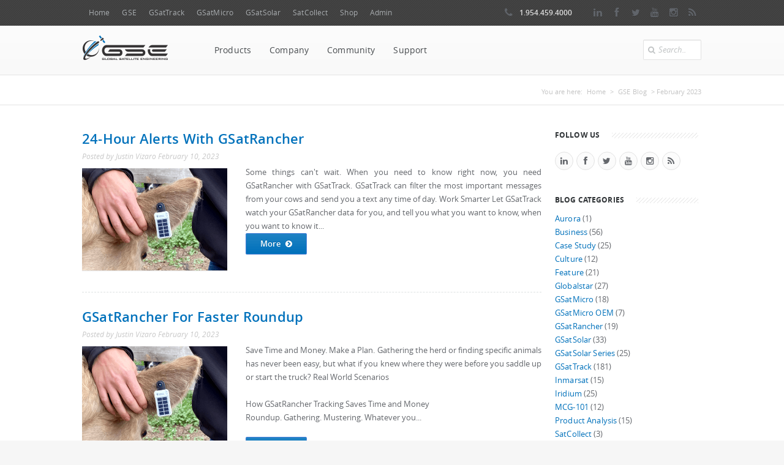

--- FILE ---
content_type: text/html; charset=utf-8
request_url: https://www.gsat.us/community/articles/202302
body_size: 9083
content:
<!DOCTYPE html>

<html lang="en" dir="ltr"
  xmlns:content="http://purl.org/rss/1.0/modules/content/"
  xmlns:dc="http://purl.org/dc/terms/"
  xmlns:foaf="http://xmlns.com/foaf/0.1/"
  xmlns:og="http://ogp.me/ns#"
  xmlns:rdfs="http://www.w3.org/2000/01/rdf-schema#"
  xmlns:sioc="http://rdfs.org/sioc/ns#"
  xmlns:sioct="http://rdfs.org/sioc/types#"
  xmlns:skos="http://www.w3.org/2004/02/skos/core#"
  xmlns:xsd="http://www.w3.org/2001/XMLSchema#">
<head>
<meta name="viewport" content="width=device-width, initial-scale=1.0" />
<!--[if IE]><![endif]-->
<link rel="dns-prefetch" href="//ajax.googleapis.com" />
<link rel="preconnect" href="//ajax.googleapis.com" />
<link rel="dns-prefetch" href="//code.jquery.com" />
<link rel="preconnect" href="//code.jquery.com" />
<meta http-equiv="Content-Type" content="text/html; charset=utf-8" />
<link rel="shortcut icon" href="https://www.gsat.us/sites/all/themes/boson/favicon.ico" type="image/vnd.microsoft.icon" />
<meta name="description" content="GSE combines next generation technology with satellite &amp; terrestrial communications to provide custom engineering solutions for the satellite industry" />
<meta name="keywords" content="iridium, inmarsat, thuraya, mcg-101, micro, gsatmicro, satcollect, gps tracking, satellite tracking, engineering, telecommunications" />
<meta name="robots" content="follow, index, noarchive, noimageindex" />
<meta name="rating" content="general" />
<meta name="generator" content="Drupal 7 (http://drupal.org)" />
<link rel="image_src" href="http://gsat.us/sites/all/themes/boson/logo.png" />
<link rel="canonical" href="https://www.gsat.us/community/articles/202302" />
<link rel="shortlink" href="https://www.gsat.us/community/articles/202302" />
<meta name="geo.position" content="26.097709;-80.141944" />
<meta name="geo.region" content="US-FL" />
<meta name="icbm" content="26.097709;-80.141944" />
<title>February 2023 | GSE | Telematics & Tracking Solutions</title>

<meta name="twitter:card" content="summary" />
<meta name="twitter:site" content="@GSatUS" />
<meta name="twitter:title" content="February 2023 | GSE | Telematics & Tracking Solutions" />

<!-- Global site tag (gtag.js) - Google Analytics --><script async src="https://www.googletagmanager.com/gtag/js?id=UA-45938510-1"></script><script>window.dataLayer = window.dataLayer || [];function gtag(){dataLayer.push(arguments);}gtag("js", new Date());gtag("config", "UA-45938510-1");</script>
<script type="application/ld+json">
{ "@context" : "https://schema.org",
  "@type" : "Organization",
      "url": "https://www.gsat.us",
      "logo": "https://www.gsat.us/sites/all/themes/boson/logo.png",
	  "contactPoint" : [
		{ "@type" : "ContactPoint",
		  "telephone" : "+1-954-459-4000",
		  "contactType" : "customer service"
    	} ],
	  "sameAs" : [ "https://www.facebook.com/GSatEng",
		"https://twitter.com/GSatUS",
		"https://www.linkedin.com/company/global-satellite-engineering"] 
}
</script>
<link href="https://www.gsat.us/images/branding/apple-touch-icon.png" rel="apple-touch-icon" />
<link href="https://www.gsat.us/images/branding/apple-touch-icon-76x76.png" rel="apple-touch-icon" sizes="76x76" />
<link href="https://www.gsat.us/images/branding/apple-touch-icon-120x120.png" rel="apple-touch-icon" sizes="120x120" />
<link href="https://www.gsat.us/images/branding/apple-touch-icon-152x152.png" rel="apple-touch-icon" sizes="152x152" />
<link href="https://www.gsat.us/images/branding/apple-touch-icon-180x180.png" rel="apple-touch-icon" sizes="180x180" />
<link href="https://www.gsat.us/images/branding/icon-hires.png" rel="icon" sizes="192x192" />
<link href="https://www.gsat.us/images/branding/icon-normal.png" rel="icon" sizes="128x128" />
<link type="text/css" rel="stylesheet" href="/sites/default/files/advagg_css/css__4CrVxOjESviqF5FtV6Xit3YmqyUAh4s-E51iklJIrvU__ZeNiuy6gf4Ndl-jKo830rLeqMJ4QLclAktCyeqkieZw__qz-dRxdWXVq-jZrCRzc8Dw9WMk-hNw56k0jFUGrZu44.css" media="all" />
<script src="//ajax.googleapis.com/ajax/libs/jquery/1.12.4/jquery.min.js"></script>
<script>
<!--//--><![CDATA[//><!--
window.jQuery || document.write("<script src='/sites/all/modules/jquery_update/replace/jquery/1.12/jquery.min.js'>\x3C/script>")
//--><!]]>
</script>
<script>
<!--//--><![CDATA[//><!--
jQuery.migrateMute=true;jQuery.migrateTrace=false;
//--><!]]>
</script>
<script src="//code.jquery.com/jquery-migrate-1.4.1.min.js"></script>
<script>
<!--//--><![CDATA[//><!--
window.jQuery && window.jQuery.migrateWarnings || document.write("<script src='/sites/all/modules/jquery_update/replace/jquery-migrate/1.4.1/jquery-migrate.min.js'>\x3C/script>")
//--><!]]>
</script>
<script src="/sites/default/files/advagg_js/js__UuwcVk6_ic7nH6jUTeblI1JljZVCdDX7H3oe9mL1Ruk__oVZZ-cccoXfVT68C3oOkIcsQOi2ZYkJETpwEwh2OG3k__qz-dRxdWXVq-jZrCRzc8Dw9WMk-hNw56k0jFUGrZu44.js"></script>
<script>
<!--//--><![CDATA[//><!--
jQuery.extend(Drupal.settings,{"basePath":"\/","pathPrefix":"","setHasJsCookie":0,"ajaxPageState":{"theme":"boson","theme_token":"KO8L2ZAA_yLm-2TV-YX875E-C7wJ-uab-Uj7AopXFNA","css":{"modules\/system\/system.base.css":1,"modules\/system\/system.menus.css":1,"modules\/system\/system.messages.css":1,"modules\/system\/system.theme.css":1,"modules\/aggregator\/aggregator.css":1,"sites\/all\/modules\/domain\/domain_nav\/domain_nav.css":1,"modules\/field\/theme\/field.css":1,"modules\/node\/node.css":1,"modules\/search\/search.css":1,"sites\/all\/modules\/ubercart\/uc_order\/uc_order.css":1,"sites\/all\/modules\/ubercart\/uc_product\/uc_product.css":1,"sites\/all\/modules\/ubercart\/uc_store\/uc_store.css":1,"modules\/user\/user.css":1,"sites\/all\/modules\/views\/css\/views.css":1,"sites\/all\/modules\/colorbox\/styles\/plain\/colorbox_style.css":1,"sites\/all\/modules\/ctools\/css\/ctools.css":1,"sites\/all\/themes\/boson\/css\/main.css":1,"sites\/all\/themes\/boson\/css\/color-scheme\/blue.css":1,"sites\/all\/libraries\/superfish\/css\/superfish.css":1,"sites\/all\/libraries\/superfish\/style\/boson.css":1,"sites\/all\/themes\/boson\/css\/responsive.css":1,"sites\/all\/themes\/boson\/css\/prettyPhoto.css":1},"js":{"\/\/ajax.googleapis.com\/ajax\/libs\/jquery\/1.12.4\/jquery.min.js":1,"\/\/code.jquery.com\/jquery-migrate-1.4.1.min.js":1,"misc\/jquery-extend-3.4.0.js":1,"misc\/jquery-html-prefilter-3.5.0-backport.js":1,"misc\/jquery.once.js":1,"misc\/drupal.js":1,"sites\/all\/modules\/jquery_update\/js\/jquery_browser.js":1,"misc\/form-single-submit.js":1,"sites\/all\/modules\/entityreference\/js\/entityreference.js":1,"sites\/all\/libraries\/colorbox\/jquery.colorbox-min.js":1,"sites\/all\/libraries\/DOMPurify\/purify.min.js":1,"sites\/all\/modules\/colorbox\/js\/colorbox.js":1,"sites\/all\/modules\/colorbox\/styles\/plain\/colorbox_style.js":1,"sites\/all\/libraries\/superfish\/jquery.bgiframe.min.js":1,"sites\/all\/libraries\/superfish\/jquery.hoverIntent.minified.js":1,"sites\/all\/libraries\/superfish\/sftouchscreen.js":1,"sites\/all\/libraries\/superfish\/sfsmallscreen.js":1,"sites\/all\/libraries\/superfish\/supposition.js":1,"sites\/all\/libraries\/superfish\/superfish.js":1,"sites\/all\/libraries\/superfish\/supersubs.js":1,"sites\/all\/modules\/superfish\/superfish.js":1,"sites\/all\/themes\/boson\/js\/jquery.prettyPhoto.js":1,"sites\/all\/themes\/boson\/js\/main.js":1}},"colorbox":{"opacity":"0.85","current":"{current} of {total}","previous":"\u00ab Prev","next":"Next \u00bb","close":"Close","maxWidth":"98%","maxHeight":"98%","fixed":true,"mobiledetect":true,"mobiledevicewidth":"480px","file_public_path":"\/sites\/default\/files","specificPagesDefaultValue":"admin*\nimagebrowser*\nimg_assist*\nimce*\nnode\/add\/*\nnode\/*\/edit\nprint\/*\nprintpdf\/*\nsystem\/ajax\nsystem\/ajax\/*"},"better_exposed_filters":{"views":{"blog_2":{"displays":{"page_1":{"filters":[]},"block_1":{"filters":[]},"block_2":{"filters":[]},"block_3":{"filters":[]}}},"tag_cloud":{"displays":{"block":{"filters":[]}}}}},"inEffects":["bounceIn","bounceInDown","bounceInUp","bounceInLeft","bounceInRight","fadeIn","fadeInUp","fadeInDown","fadeInLeft","fadeInRight","fadeInUpBig","fadeInDownBig","fadeInLeftBig","fadeInRightBig","flipInX","flipInY","foolishIn","lightSpeedIn","puffIn","rollIn","rotateIn","rotateInDownLeft","rotateInDownRight","rotateInUpLeft","rotateInUpRight","twisterInDown","twisterInUp","swap","swashIn","tinRightIn","tinLeftIn","tinUpIn","tinDownIn","vanishIn"],"outEffects":["bombRightOut","bombLeftOut","bounceOut","bounceOutDown","bounceOutUp","bounceOutLeft","bounceOutRight","fadeOut","fadeOutUp","fadeOutDown","fadeOutLeft","fadeOutRight","fadeOutUpBig","fadeOutDownBig","fadeOutLeftBig","fadeOutRightBig","flipOutX","flipOutY","foolishOut","hinge","holeOut","lightSpeedOut","puffOut","rollOut","rotateOut","rotateOutDownLeft","rotateOutDownRight","rotateOutUpLeft","rotateOutUpRight","rotateDown","rotateUp","rotateLeft","rotateRight","swashOut","tinRightOut","tinLeftOut","tinUpOut","tinDownOut","vanishOut"],"superfish":[{"id":"3","sf":{"pathLevels":"0","animation":{"opacity":"show"},"speed":"\u0027fast\u0027","autoArrows":false,"dropShadows":false,"disableHI":false},"plugins":{"smallscreen":{"mode":"window_width","addSelected":false,"menuClasses":false,"hyperlinkClasses":false,"title":"GSE Network"},"supposition":true,"bgiframe":true,"supersubs":{"minWidth":"12","maxWidth":"27","extraWidth":1}}},{"id":"1","sf":{"delay":"100","animation":{"opacity":"show","height":"show"},"speed":"\u0027fast\u0027","autoArrows":false,"dropShadows":false,"disableHI":false},"plugins":{"touchscreen":{"mode":"always_active"},"smallscreen":{"mode":"window_width","addSelected":false,"menuClasses":false,"hyperlinkClasses":false,"includeClass_menu":"sf-select","title":"Menu"},"supposition":true,"bgiframe":false,"supersubs":{"minWidth":"12","maxWidth":"27","extraWidth":1}}}],"urlIsAjaxTrusted":{"\/community\/articles\/202302":true}});
//--><!]]>
</script>

<!-- JS: FontAwesome Kit -->
<script src="https://kit.fontawesome.com/f3f3b9dda6.js"></script>
<!-- END: js -->
</head>
<body class="html not-front not-logged-in one-sidebar sidebar-first page-community page-community-articles page-community-articles- page-community-articles-202302 domain-www-gsat-us none" style="background-color:#f6f6f6;">
<!-- Google Tag Manager (noscript) -->
<noscript><iframe src="https://www.googletagmanager.com/ns.html?id=GTM-PSXMF4N"
height="0" width="0" style="display:none;visibility:hidden"></iframe></noscript>
<!-- End Google Tag Manager (noscript) -->
    <div class="mainboxed-none none">
		<div class="b-top-bar">
		<div class="layout">
			<!-- Some text -->
			<div class="wrap-left">
								  <div class="region region-top-left">
    <div id="block-superfish-3" class="block block-superfish">

    
  <div class="content">
    <ul id="superfish-3" class="menu sf-menu sf-menu-gse-network---expanded sf-horizontal sf-style-none sf-total-items-8 sf-parent-items-0 sf-single-items-8"><li id="menu-12591-3" class="first odd sf-item-1 sf-depth-1 sf-no-children"><a href="/" title="" class="sf-depth-1">Home</a></li><li id="menu-1640-3" class="middle even sf-item-2 sf-depth-1 sf-no-children"><a href="https://www.gsat.us" title="" class="sf-depth-1">GSE</a></li><li id="menu-1641-3" class="middle odd sf-item-3 sf-depth-1 sf-no-children"><a href="https://static.gsattrack.com" title="" class="sf-depth-1">GSatTrack</a></li><li id="menu-1642-3" class="middle even sf-item-4 sf-depth-1 sf-no-children"><a href="https://www.gsatmicro.com" title="" class="sf-depth-1">GSatMicro</a></li><li id="menu-27945-3" class="middle odd sf-item-5 sf-depth-1 sf-no-children"><a href="https://www.gsatsolar.com" title="" class="sf-depth-1">GSatSolar</a></li><li id="menu-1644-3" class="middle even sf-item-6 sf-depth-1 sf-no-children"><a href="https://www.satcollect.com" title="" class="sf-depth-1">SatCollect</a></li><li id="menu-1645-3" class="middle odd sf-item-7 sf-depth-1 sf-no-children"><a href="https://shop.gsat.us" title="" class="sf-depth-1">Shop</a></li><li id="menu-4182-3" class="last even sf-item-8 sf-depth-1 sf-no-children"><a href="/user?current=community/articles/202302" title="" class="sf-depth-1">Admin</a></li></ul>  </div>
</div>
  </div>
				
			</div>
			<div class="wrap-right">
								  <div class="region region-top-right">
    <div id="block-block-2" class="block block-block">

    
  <div class="content">
    <span class="top-bar-phone"><span class="icon-phone"></span> 1.954.459.4000</span>
<div class="top-bar-social">
	<a class="lin" href="https://www.linkedin.com/company/global-satellite-engineering" rel="noopener noreferrer" target="blank"><i class="icon-linkedin"></i><span style="display:none;">LinkedIn</span></a>
	<a class="fb" href="https://www.facebook.com/GSatEng" rel="noopener noreferrer" target="blank"><i class="icon-facebook"></i><span style="display:none;">Facebook</span></a>
	<a class="tw" href="https://www.twitter.com/GSatUS" rel="noopener noreferrer" target="blank"><i class="icon-twitter"></i><span style="display:none;">Twitter</span></a>
	<a class="yt" href="https://www.youtube.com/channel/UCJPhZM0YhPRIQlQp2Q9leSQ" rel="noopener noreferrer" target="blank"><i class="icon-youtube"></i><span style="display:none;">Youtube</span></a>
	<a class="is" href="https://www.instagram.com/social.gse/" rel="noopener noreferrer" target="blank"><i class="icon-instagram"></i><span style="display:none;">Instagram</span></a>
	<a class="rss" href="https://www.gsat.us/rss.xml" rel="noopener noreferrer" target="blank"><i class="icon-rss"></i><span style="display:none;">RSS</span></a>
</div>  </div>
</div>
  </div>
				
			</div>
		</div>
	</div>
		<div class="header">
		<div class="layout clearfix">
			<div class="mob-layout wrap-left">

				<div class="brand">
															<div class="logo-img">
						<a href="/"><img src="https://www.gsat.us/images/branding/logo_gsat.png" alt="GSE Logo - Home" /></a>
					</div>
					
				</div>
				  <div class="region region-main-menu">
    <div id="block-superfish-1" class="block block-superfish b_sf_main_menu">

    
  <div class="content">
    <ul id="superfish-1" class="menu sf-menu sf-main-menu sf-horizontal sf-style-boson sf-total-items-4 sf-parent-items-3 sf-single-items-1"><li id="menu-4215-1" class="first odd sf-item-1 sf-depth-1 sf-total-children-7 sf-parent-children-0 sf-single-children-7 menuparent"><a href="/products" title="" class="sf-depth-1 menuparent">Products</a><ul><li id="menu-4295-1" class="first odd sf-item-1 sf-depth-2 sf-no-children"><a href="https://www.gsatmicro.com" title="" class="sf-depth-2">GSatMicro</a></li><li id="menu-4296-1" class="middle even sf-item-2 sf-depth-2 sf-no-children"><a href="https://www.gsatmicro.com" title="" class="sf-depth-2">GSatMicro OEM</a></li><li id="menu-28657-1" class="middle odd sf-item-3 sf-depth-2 sf-no-children"><a href="https://www.gsatsolar.com" title="" class="sf-depth-2">GSatSolar</a></li><li id="menu-4294-1" class="middle even sf-item-4 sf-depth-2 sf-no-children"><a href="https://www.gsattrack.com" title="" class="sf-depth-2">GSatTrack</a></li><li id="menu-4297-1" class="middle odd sf-item-5 sf-depth-2 sf-no-children"><a href="/products/mcg-101" class="sf-depth-2">MCG-101</a></li><li id="menu-4293-1" class="middle even sf-item-6 sf-depth-2 sf-no-children"><a href="/products/satcollect" class="sf-depth-2">SatCollect</a></li><li id="menu-26836-1" class="last odd sf-item-7 sf-depth-2 sf-no-children"><a href="/products/gse-automotive-3-band-antenna" class="sf-depth-2">Tri-Band Antenna</a></li></ul></li><li id="menu-1107-1" class="middle even sf-item-2 sf-depth-1 sf-total-children-6 sf-parent-children-1 sf-single-children-5 menuparent"><a href="/company/about-gse" class="sf-depth-1 menuparent">Company</a><ul><li id="menu-1277-1" class="first odd sf-item-1 sf-depth-2 sf-no-children"><a href="/company/about-gse" class="sf-depth-2">About GSE</a></li><li id="menu-1278-1" class="middle even sf-item-2 sf-depth-2 sf-no-children"><a href="/company/team" class="sf-depth-2">Meet Our Team</a></li><li id="menu-1280-1" class="middle odd sf-item-3 sf-depth-2 sf-no-children"><a href="/company/news" title="" class="sf-depth-2">News</a></li><li id="menu-1281-1" class="middle even sf-item-4 sf-depth-2 sf-no-children"><a href="/contact" title="" class="sf-depth-2">Contact Us</a></li><li id="menu-20939-1" class="middle odd sf-item-5 sf-depth-2"><a href="/company/careers" class="sf-depth-2">Careers</a></li><li id="menu-2067-1" class="last even sf-item-6 sf-depth-2 sf-no-children"><a href="/company/testimonials" class="sf-depth-2">Testimonials</a></li></ul></li><li id="menu-1108-1" class="middle odd sf-item-3 sf-depth-1 sf-total-children-5 sf-parent-children-0 sf-single-children-5 menuparent"><a href="/community" title="" class="sf-depth-1 menuparent">Community</a><ul><li id="menu-1285-1" class="first odd sf-item-1 sf-depth-2 sf-no-children"><a href="/community/articles" title="" class="sf-depth-2">Blog</a></li><li id="menu-4811-1" class="middle even sf-item-2 sf-depth-2 sf-no-children"><a href="/community/case-study" title="" class="sf-depth-2">Case Studies</a></li><li id="menu-1571-1" class="middle odd sf-item-3 sf-depth-2 sf-no-children"><a href="/community/events" title="" class="sf-depth-2">Events</a></li><li id="menu-14270-1" class="middle even sf-item-4 sf-depth-2 sf-no-children"><a href="/community/partners" class="sf-depth-2">Partners</a></li><li id="menu-3625-1" class="last odd sf-item-5 sf-depth-2 sf-no-children"><a href="/community/photos" class="sf-depth-2">Photos</a></li></ul></li><li id="menu-1109-1" class="last even sf-item-4 sf-depth-1 sf-no-children"><a href="https://support.gsat.us/" title="" class="sf-depth-1">Support</a></li></ul>  </div>
</div>
  </div>

			</div>
						<div class="b-search-form">

				<div class="input-wrap">

					  <div class="region region-search-box">
    <div id="block-search-form" class="block block-search equal pull-right ml-4">

    
  <div class="content">
    <form action="/community/articles/202302" method="post" id="search-block-form" accept-charset="UTF-8"><div>
<div class="container-inline">
<i class="icon-search"></i>
<div class="form-item form-type-textfield form-item-search-block-form">
  <label class="element-invisible" for="edit-search-block-form--2">Search </label>
 <input title="Enter the terms you wish to search for." type="text" id="edit-search-block-form--2" name="search_block_form" value="Search.." onblur="setTimeout('closeResults()',2000); if (this.value == '') {this.value = '';}"  onfocus="if (this.value == 'Search..') {this.value = '';}"  size="15" maxlength="128" class="form-text" />
</div>
<input type="hidden" name="form_build_id" value="form-vPfQ9m0J6nUN6YQPzO5Lj5jYYnZUV6W3ovIDkZuXV5c" />
<input type="hidden" name="form_id" value="search_block_form" />
</div></div></form>  </div>
</div>
  </div>
				</div>

			</div>
			


		</div>


	</div>
		<div class="slider clearfix">
			</div>
	

	
	

	
		<div class="b-titlebar">
		<div class="layout">
			<ul class="crumbs">


				<h2 class="element-invisible">You are here</h2><ul class="crumbs"><li>You are here:</li> <a href="/">Home</a>  >  <a href="/community/articles/all">GSE Blog</a>  >  February 2023</ul>
			</ul>
						<h1 class="tb1">
				&nbsp;</h1>
		</div>
	</div>
			
	
	
	

	
		<div class="content shortcodes  mid ">
		<div class="layout" style="padding-bottom: 1px;">

						<div class="row">
				<div class="row-item col-3_4">
										


																					<div class="tabs">
															</div>
							
																					  <div class="region region-content row-all">
    <div id="block-system-main" class="block block-system">

    
  <div class="content">
    <div class="view view-blog-2 view-id-blog_2 view-display-id-page_1 post-preview preview-medium view-dom-id-972ad9f3f85d4ae74cf4980b040df2af">
        
  
  
      <div class="view-content">
        <div>
      
          <div class="post-preview preview-medium">
						<!-- Post Title & Meta -->
						<h2><a href="/community/articles/24-hour-alerts-gsatrancher">24-hour Alerts with GSatRancher</a></h2>
						<div class="post-meta">
							 Posted by <span class="meta-author">Justin Vizaro</span>
							<span class="meta-date">February 10, 2023</span>
						</div>
						<!-- End Post Title & Meta -->
						<!-- Post Image -->
						<div class="post-image-wrap">
							<a href="/community/articles/24-hour-alerts-gsatrancher" class="post-image">
								<img typeof="foaf:Image" src="https://www.gsat.us/sites/default/files/styles/237x167/public/field/image/loss1_2.png?itok=eEnOnVwQ" alt="rancherear" title="rancherear" />
							</a>
						</div>
						<!-- End Post Image -->
						<div>
							Some things can't wait.
When you need to know right now, you need GSatRancher with GSatTrack.
GSatTrack can filter the most important messages from your cows and send you a text any time of day.
Work Smarter
Let GSatTrack watch your GSatRancher data for you, and tell you what you want to know, when you want to know it...
<p><a class="btn colored dd" href="/community/articles/24-hour-alerts-gsatrancher">More<i class="icon-chevron-sign-right" style="margin: 0 0 0 7px;"></i></a></p>
						</div>
					</div>    </div>
  <div>
      
          <div class="post-preview preview-medium">
						<!-- Post Title & Meta -->
						<h2><a href="/community/articles/gsatrancher-faster-roundup">GSatRancher for Faster Roundup</a></h2>
						<div class="post-meta">
							 Posted by <span class="meta-author">Justin Vizaro</span>
							<span class="meta-date">February 10, 2023</span>
						</div>
						<!-- End Post Title & Meta -->
						<!-- Post Image -->
						<div class="post-image-wrap">
							<a href="/community/articles/gsatrancher-faster-roundup" class="post-image">
								<img typeof="foaf:Image" src="https://www.gsat.us/sites/default/files/styles/237x167/public/field/image/loss1_1.png?itok=Hfao7yQD" alt="rancherear" title="rancherear" />
							</a>
						</div>
						<!-- End Post Image -->
						<div>
							Save Time and Money.
Make a Plan.
Gathering the herd or finding specific animals has never been easy, but what if you knew where they were before you saddle up or start the truck?
Real World Scenarios


  <br />
  <br />



How GSatRancher Tracking Saves Time and Money
<p>Roundup. Gathering. Mustering. Whatever you...
<p><a class="btn colored dd" href="/community/articles/gsatrancher-faster-roundup">More<i class="icon-chevron-sign-right" style="margin: 0 0 0 7px;"></i></a></p>
						</div>
					</div>    </div>
  <div>
      
          <div class="post-preview preview-medium">
						<!-- Post Title & Meta -->
						<h2><a href="/community/articles/loss-prevention-gsatrancher">Loss Prevention with GSatRancher</a></h2>
						<div class="post-meta">
							 Posted by <span class="meta-author">Justin Vizaro</span>
							<span class="meta-date">February 10, 2023</span>
						</div>
						<!-- End Post Title & Meta -->
						<!-- Post Image -->
						<div class="post-image-wrap">
							<a href="/community/articles/loss-prevention-gsatrancher" class="post-image">
								<img typeof="foaf:Image" src="https://www.gsat.us/sites/default/files/styles/237x167/public/field/image/alerts5.jpg?itok=upKJ5EE9" alt="calf" title="calf" />
							</a>
						</div>
						<!-- End Post Image -->
						<div>
							Some Things Can't Wait.
Theft and Disease can be Devastating.
Recovering or preventing loss of stock requires round-the-clock awareness.
Theft Deterrence


 <br />
  <br />



People are less likely to steal animals with GPS tracking devices attached to them.
<p>More often than not, theft, and particularly theft of...
<p><a class="btn colored dd" href="/community/articles/loss-prevention-gsatrancher">More<i class="icon-chevron-sign-right" style="margin: 0 0 0 7px;"></i></a></p>
						</div>
					</div>    </div>
  <div>
      
          <div class="post-preview preview-medium">
						<!-- Post Title & Meta -->
						<h2><a href="/community/articles/land-usage-optimization-gsatrancher">Land Usage Optimization with GSatRancher</a></h2>
						<div class="post-meta">
							 Posted by <span class="meta-author">Justin Vizaro</span>
							<span class="meta-date">February 10, 2023</span>
						</div>
						<!-- End Post Title & Meta -->
						<!-- Post Image -->
						<div class="post-image-wrap">
							<a href="/community/articles/land-usage-optimization-gsatrancher" class="post-image">
								<img typeof="foaf:Image" src="https://www.gsat.us/sites/default/files/styles/237x167/public/field/image/loss1_0.png?itok=-lM5psAA" alt="rancherear" title="rancherear" />
							</a>
						</div>
						<!-- End Post Image -->
						<div>
							Use Land More Efficiently
Critical Insights from Movement History
Knowing where they are tells you a lot. Knowing where they’ve been could tell you even more.
Water Supply Management


  <br />
  <br />



Get Alerts for too much or too little water supply activity
<p>Water supply related data is some of the most...
<p><a class="btn colored dd" href="/community/articles/land-usage-optimization-gsatrancher">More<i class="icon-chevron-sign-right" style="margin: 0 0 0 7px;"></i></a></p>
						</div>
					</div>    </div>
    </div>
  
      <h2 class="element-invisible">Pages</h2><div class="item-list"><ul class="pager"><li class="pager-current first">1</li>
<li class="pager-item"><a title="Go to page 2" href="/community/articles/202302?page=1">2</a></li>
<li class="pager-next"><a title="Go to next page" href="/community/articles/202302?page=1">next ›</a></li>
<li class="pager-last last"><a title="Go to last page" href="/community/articles/202302?page=1">last »</a></li>
</ul></div>  
  
  
  
  
</div>  </div>
</div>
  </div>



						</div>

												<!-- sidebar first -->
						<div class="row-item col-1_4 sidebar" id="sticky-anchor">

							  <div class="region region-sidebar-first">
    <div id="block-block-26" class="block block-block">

    
  <div class="content">
    <div class="title">
	<h2 class="block-title lined">Follow Us</h2>
</div>
<ul class="b-social m-varicolored">
	<li><a class="lin" href="http://www.linkedin.com/company/global-satellite-engineering"><i class="icon-linkedin"></i><span style="display:none;">LinkedIn</span></a></li>
	<li><a class="fb" href="http://www.facebook.com/GSatEng"><i class="icon-facebook"></i><span style="display:none;">Facebook</span></a></li>
	<li><a class="tw" href="http://www.twitter.com/GSatUS"><i class="icon-twitter"></i><span style="display:none;">Twitter</span></a></li>
	<li><a class="yt" href="http://www.youtube.com/channel/UCJPhZM0YhPRIQlQp2Q9leSQ"><i class="icon-youtube"></i><span style="display:none;">Youtube</span></a></li>
	<li><a class="is" href="https://www.instagram.com/social.gse/"><i class="icon-instagram"></i><span style="display:none;">Instagram</span></a></li>
	<li><a class="rss" href="http://www.gsat.us/rss.xml"><i class="icon-rss"></i><span style="display:none;">RSS</span></a></li>
</ul>  </div>
</div>
<div id="block-views-tag-cloud-block" class="block block-views">

    
  <div class="content">
    <div class="view view-tag-cloud view-id-tag_cloud view-display-id-block view-dom-id-7d59f3c42e2bf6291d48ac91e85b29a9">
            <div class="view-header">
      <h2 class="block-title lined">Blog Categories</h2>
    </div>
  
  
  
      <div class="view-content">
        <div class="views-summary views-summary-unformatted">        <a href="/community/articles/aurora">Aurora</a>
          (1)
      </div>  <div class="views-summary views-summary-unformatted">        <a href="/community/articles/business">Business</a>
          (56)
      </div>  <div class="views-summary views-summary-unformatted">        <a href="/community/articles/case-study">Case Study</a>
          (25)
      </div>  <div class="views-summary views-summary-unformatted">        <a href="/community/articles/culture">Culture</a>
          (12)
      </div>  <div class="views-summary views-summary-unformatted">        <a href="/community/articles/feature">Feature</a>
          (21)
      </div>  <div class="views-summary views-summary-unformatted">        <a href="/community/articles/globalstar">Globalstar</a>
          (27)
      </div>  <div class="views-summary views-summary-unformatted">        <a href="/community/articles/gsatmicro">GSatMicro</a>
          (18)
      </div>  <div class="views-summary views-summary-unformatted">        <a href="/community/articles/gsatmicro-oem">GSatMicro OEM</a>
          (7)
      </div>  <div class="views-summary views-summary-unformatted">        <a href="/community/articles/gsatrancher">GSatRancher</a>
          (19)
      </div>  <div class="views-summary views-summary-unformatted">        <a href="/community/articles/gsatsolar">GSatSolar</a>
          (33)
      </div>  <div class="views-summary views-summary-unformatted">        <a href="/community/articles/gsatsolar-series">GSatSolar Series</a>
          (25)
      </div>  <div class="views-summary views-summary-unformatted">        <a href="/community/articles/gsattrack">GSatTrack</a>
          (181)
      </div>  <div class="views-summary views-summary-unformatted">        <a href="/community/articles/inmarsat">Inmarsat</a>
          (15)
      </div>  <div class="views-summary views-summary-unformatted">        <a href="/community/articles/iridium">Iridium</a>
          (25)
      </div>  <div class="views-summary views-summary-unformatted">        <a href="/community/articles/mcg-101">MCG-101</a>
          (12)
      </div>  <div class="views-summary views-summary-unformatted">        <a href="/community/articles/product-analysis">Product Analysis</a>
          (15)
      </div>  <div class="views-summary views-summary-unformatted">        <a href="/community/articles/satcollect">SatCollect</a>
          (3)
      </div>  <div class="views-summary views-summary-unformatted">        <a href="/community/articles/solution">Solution</a>
          (2)
      </div>  <div class="views-summary views-summary-unformatted">        <a href="/community/articles/technology">Technology</a>
          (9)
      </div>  <div class="views-summary views-summary-unformatted">        <a href="/community/articles/thuraya">Thuraya</a>
          (6)
      </div>  <div class="views-summary views-summary-unformatted">        <a href="/community/articles/video">Video</a>
          (91)
      </div>    </div>
  
  
  
  
  
  
</div>  </div>
</div>
<div id="block-views-blog-2-block-1" class="block block-views">

    
  <div class="content">
    <div class="view view-blog-2 view-id-blog_2 view-display-id-block_1 view-dom-id-6dc35c5a4c0a543a2c94be8a8f9b4d7b">
            <div class="view-header">
      <h2 class="block-title lined">Recent Blog Posts</h2>
    </div>
  
  
  
      <div class="view-content">
        <div>
      
          <div class="post-preview preview-medium">
						<!-- Post Title & Meta -->
						<h6><a href="/community/articles/gsatsolar-verifies-time-site-get-you-paid">GSatSolar Verifies Time on Site to Get You Paid</a></h6>
						<div class="post-meta">
							<span class="meta-date">November 28, 2025</span>
						</div>
					</div>    </div>
  <div>
      
          <div class="post-preview preview-medium">
						<!-- Post Title & Meta -->
						<h6><a href="/community/articles/gsatsolar-trailers-and-towables">GSatSolar for Trailers and Towables</a></h6>
						<div class="post-meta">
							<span class="meta-date">October 28, 2025</span>
						</div>
					</div>    </div>
  <div>
      
          <div class="post-preview preview-medium">
						<!-- Post Title & Meta -->
						<h6><a href="/community/articles/mileage-deductions-made-easy-gsattrack-drivers">Mileage Deductions Made Easy: GSatTrack for Drivers</a></h6>
						<div class="post-meta">
							<span class="meta-date">August 21, 2025</span>
						</div>
					</div>    </div>
    </div>
  
  
  
  
  
  
</div>  </div>
</div>
<div id="block-views-blog-2-block-2" class="block block-views">

    
  <div class="content">
    <div class="view view-blog-2 view-id-blog_2 view-display-id-block_2 post-preview preview-medium view-dom-id-e171fa60730fc74f7240bbcab2f09658">
            <div class="view-header">
      <h2 class="block-title lined">GSE Blog Archive</h2>
    </div>
  
  
  
      <div class="view-content">
      <div class="item-list">
  <ul class="views-summary">
      <li><a href="/community/articles/202511">November 2025</a>
              (1)
          </li>
      <li><a href="/community/articles/202510">October 2025</a>
              (1)
          </li>
      <li><a href="/community/articles/202508">August 2025</a>
              (1)
          </li>
      <li><a href="/community/articles/202505">May 2025</a>
              (1)
          </li>
      <li><a href="/community/articles/202502">February 2025</a>
              (1)
          </li>
      <li><a href="/community/articles/202412">December 2024</a>
              (2)
          </li>
      <li><a href="/community/articles/202410">October 2024</a>
              (1)
          </li>
      <li><a href="/community/articles/202408">August 2024</a>
              (1)
          </li>
      <li><a href="/community/articles/202407">July 2024</a>
              (3)
          </li>
      <li><a href="/community/articles/202406">June 2024</a>
              (1)
          </li>
      <li><a href="/community/articles/202405">May 2024</a>
              (1)
          </li>
      <li><a href="/community/articles/202404">April 2024</a>
              (3)
          </li>
    </ul>
</div>
    </div>
  
  
  
  
      <div class="view-footer">
      <p><a href="http://www.gsat.us/community/articles">View All Articles<i class="icon-chevron-sign-right" style="margin: 0 0 0 7px;"></i></a></p>
    </div>
  
  
</div>  </div>
</div>
  </div>
						</div>
						<!-- // sidebar first -->
						

					</div>

				</div>
			</div>

			<div class="content" id="prefooter">

				
				<div class="layout">

					

					<div class="row">

						

											</div>


					



										<div class="gap" style="height: 10px;"></div>
					  <div class="region region-bottom">
    <div id="block-block-39" class="block block-block pt-30">

    
  <div class="content">
    <div class="b-promo margin-30">
	<a class="btn big colored" href="/contact">Questions?</a>
<h3>
		Have any questions?</h3>
<p>	We understand there are problems that cannot be solved by a product-in-a-box. If you have special requirements for your project, please contact us and we will provide you with a custom solution tailor-fit to your needs.</p></div>
  </div>
</div>
  </div>
					


				</div>
				

			</div>
						<div class="footer" id="footer">
												<div class="footer-top"></div>
								<div class="b-widgets">
					<div class="layout">
						<div class="row">

							<div class="row-item col-1_4">

																  <div class="region region-footer-firstcolumn">
    <div id="block-block-50" class="block block-block">

    
  <div class="content">
    <p><img alt="Global Satellite Engineering Logo" src="/sites/all/themes/boson/logo.png" style="width: 140px; height: 40px;" /></p>
  </div>
</div>
  </div>
															</div>

							<div class="row-item col-1_4">
																  <div class="region region-footer-secondcolumn">
    <div id="block-views-blog-2-block-3" class="block block-views">

    <h2 class="block-title" >GSE Blog</h2>
  
  <div class="content">
    <div class="view view-blog-2 view-id-blog_2 view-display-id-block_3 post-preview preview-medium view-dom-id-e7b265f9e796094380b000429214d0d0">
        
  
  
      <div class="view-content">
      <div class="item-list">
  <ul class="views-summary">
      <li><a href="/community/articles/202511">November 2025</a>
              (1)
          </li>
      <li><a href="/community/articles/202510">October 2025</a>
              (1)
          </li>
      <li><a href="/community/articles/202508">August 2025</a>
              (1)
          </li>
      <li><a href="/community/articles/202505">May 2025</a>
              (1)
          </li>
      <li><a href="/community/articles/202502">February 2025</a>
              (1)
          </li>
      <li><a href="/community/articles/202412">December 2024</a>
              (2)
          </li>
    </ul>
</div>
    </div>
  
  
  
  
  
  
</div>  </div>
</div>
  </div>
								
							</div>


							<div class="row-item col-1_4">

																  <div class="region region-footer-thirdcolumn">
    <div id="block-block-32" class="block block-block">

    <h2 class="block-title" >Support</h2>
  
  <div class="content">
    <ul class="b-list just-links m-dark">
<li>
		<a href="https://www.gsat.us/contact">Contact Us</a></li>
<li>
		<a href="https://www.gsat.us/support/documentation">Documentation</a></li>
<!--<li><p>		<a href="https://www.gsat.us/support/downloads">Downloads</a></li>
<li>
		<a href="https://www.gsat.us/support/technical-support">Technical Support</a></li>
<li>
		<a href="https://www.gsat.us/support/faq">FAQ</a></li>
<p>-->
<li>
		<a href="https://www.gsattrack.com/wiki/" target="blank" rel="noopener noreferrer">Tracking WIKI</a></li>
</ul>
  </div>
</div>
<div id="block-block-38" class="block block-block">

    <h2 class="block-title" >News</h2>
  
  <div class="content">
    <ul class="b-list just-links m-dark">
<li>
		<a href="https://www.gsat.us/company/news">News Archive</a></li>
</ul>
  </div>
</div>
  </div>
								
							</div>


							<div class="row-item col-1_4">

																  <div class="region region-footer-fourthcolumn">
    <div id="block-block-6" class="block block-block">

    <h2 class="block-title" >About</h2>
  
  <div class="content">
    <ul class="b-list just-links m-dark">
<li>
		<a href="https://www.gsat.us/company/about-gse">About Us</a></li>
<li>
		<a href="https://www.gsat.us/company/team">Meet Our Team</a></li>
<li>
		<a href="https://www.gsat.us/company/careers">Careers</a></li>
<li>
		<a href="https://www.gsat.us/privacy-statement">Privacy Statement</a></li>
<li>
		<a href="https://www.gsat.us/terms-use">Terms of Use</a></li>
<li>
		<a href="/dmca">DMCA Policy</a></li>
<li>
		<a href="/warranty-information">Warranty Information</a></li>
</ul>
  </div>
</div>
  </div>
															</div>

						</div>
					</div>
				</div>

				<div class="b-copyright">
					<div class="layout">
						<div class="f-a">
														  <div class="region region-footer-a">
    <div id="block-block-4" class="block block-block">

    
  <div class="content">
    <div class="footer-bar-social">
	<a class="lin" href="https://www.linkedin.com/company/global-satellite-engineering" rel="noopener noreferrer" target="blank"><i class="icon-linkedin"></i><span style="display:none;">LinkedIn</span></a>
	<a class="fb" href="https://www.facebook.com/GSatEng" rel="noopener noreferrer" target="blank"><i class="icon-facebook"></i><span style="display:none;">Facebook</span></a>
	<a class="tw" href="https://www.twitter.com/GSatUS" rel="noopener noreferrer" target="blank"><i class="icon-twitter"></i><span style="display:none;">Twitter</span></a>
	<a class="yt" href="https://www.youtube.com/channel/UCJPhZM0YhPRIQlQp2Q9leSQ" rel="noopener noreferrer" target="blank"><i class="icon-youtube"></i><span style="display:none;">Youtube</span></a>
	<a class="is" href="https://www.instagram.com/social.gse/" rel="noopener noreferrer" target="blank"><i class="icon-instagram"></i><span style="display:none;">Instagram</span></a>
	<a class="rss" href="https://www.gsat.us/rss.xml" rel="noopener noreferrer" target="blank"><i class="icon-rss"></i><span style="display:none;">RSS</span></a>
</div>
<div class="f_copy"><p><span class="copy">Copyright ©  2026 <a href="https://www.gsat.us">Global Satellite Engineering</a>. All Right Reserved.</span></p></div>  </div>
</div>
  </div>
													</div>
						<div class="f-b">
							
						</div>
					</div>
				</div>
							</div>
			

</div>
  <script src="https://www.gsat.us/sites/all/themes/boson/js/rrssb.js"></script>
</body>
</html>

